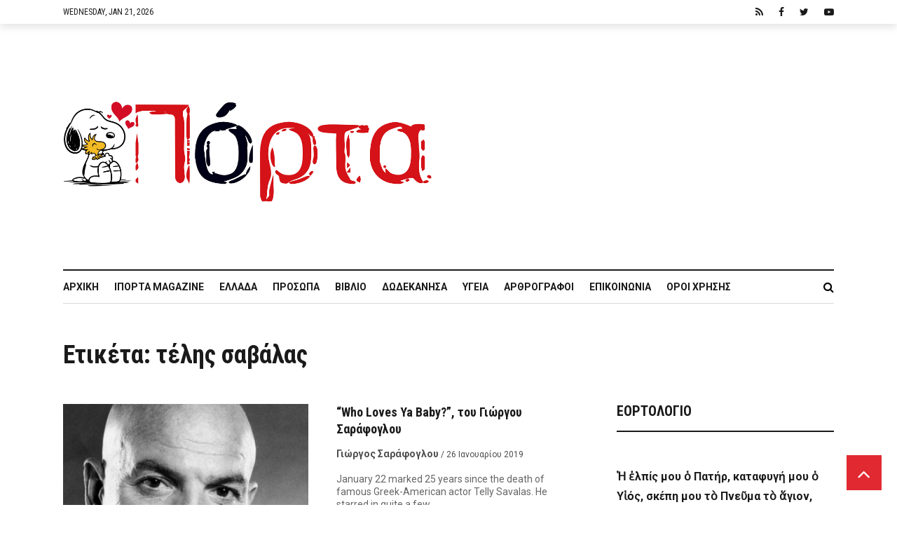

--- FILE ---
content_type: text/html; charset=utf-8
request_url: https://www.google.com/recaptcha/api2/anchor?ar=1&k=6Ld8zIgUAAAAADvNF13hOJP69f-TmEvhP-i28_tV&co=aHR0cHM6Ly9pcG9ydGEuZ3I6NDQz&hl=en&v=PoyoqOPhxBO7pBk68S4YbpHZ&size=invisible&anchor-ms=20000&execute-ms=30000&cb=qqjfrss1txme
body_size: 48711
content:
<!DOCTYPE HTML><html dir="ltr" lang="en"><head><meta http-equiv="Content-Type" content="text/html; charset=UTF-8">
<meta http-equiv="X-UA-Compatible" content="IE=edge">
<title>reCAPTCHA</title>
<style type="text/css">
/* cyrillic-ext */
@font-face {
  font-family: 'Roboto';
  font-style: normal;
  font-weight: 400;
  font-stretch: 100%;
  src: url(//fonts.gstatic.com/s/roboto/v48/KFO7CnqEu92Fr1ME7kSn66aGLdTylUAMa3GUBHMdazTgWw.woff2) format('woff2');
  unicode-range: U+0460-052F, U+1C80-1C8A, U+20B4, U+2DE0-2DFF, U+A640-A69F, U+FE2E-FE2F;
}
/* cyrillic */
@font-face {
  font-family: 'Roboto';
  font-style: normal;
  font-weight: 400;
  font-stretch: 100%;
  src: url(//fonts.gstatic.com/s/roboto/v48/KFO7CnqEu92Fr1ME7kSn66aGLdTylUAMa3iUBHMdazTgWw.woff2) format('woff2');
  unicode-range: U+0301, U+0400-045F, U+0490-0491, U+04B0-04B1, U+2116;
}
/* greek-ext */
@font-face {
  font-family: 'Roboto';
  font-style: normal;
  font-weight: 400;
  font-stretch: 100%;
  src: url(//fonts.gstatic.com/s/roboto/v48/KFO7CnqEu92Fr1ME7kSn66aGLdTylUAMa3CUBHMdazTgWw.woff2) format('woff2');
  unicode-range: U+1F00-1FFF;
}
/* greek */
@font-face {
  font-family: 'Roboto';
  font-style: normal;
  font-weight: 400;
  font-stretch: 100%;
  src: url(//fonts.gstatic.com/s/roboto/v48/KFO7CnqEu92Fr1ME7kSn66aGLdTylUAMa3-UBHMdazTgWw.woff2) format('woff2');
  unicode-range: U+0370-0377, U+037A-037F, U+0384-038A, U+038C, U+038E-03A1, U+03A3-03FF;
}
/* math */
@font-face {
  font-family: 'Roboto';
  font-style: normal;
  font-weight: 400;
  font-stretch: 100%;
  src: url(//fonts.gstatic.com/s/roboto/v48/KFO7CnqEu92Fr1ME7kSn66aGLdTylUAMawCUBHMdazTgWw.woff2) format('woff2');
  unicode-range: U+0302-0303, U+0305, U+0307-0308, U+0310, U+0312, U+0315, U+031A, U+0326-0327, U+032C, U+032F-0330, U+0332-0333, U+0338, U+033A, U+0346, U+034D, U+0391-03A1, U+03A3-03A9, U+03B1-03C9, U+03D1, U+03D5-03D6, U+03F0-03F1, U+03F4-03F5, U+2016-2017, U+2034-2038, U+203C, U+2040, U+2043, U+2047, U+2050, U+2057, U+205F, U+2070-2071, U+2074-208E, U+2090-209C, U+20D0-20DC, U+20E1, U+20E5-20EF, U+2100-2112, U+2114-2115, U+2117-2121, U+2123-214F, U+2190, U+2192, U+2194-21AE, U+21B0-21E5, U+21F1-21F2, U+21F4-2211, U+2213-2214, U+2216-22FF, U+2308-230B, U+2310, U+2319, U+231C-2321, U+2336-237A, U+237C, U+2395, U+239B-23B7, U+23D0, U+23DC-23E1, U+2474-2475, U+25AF, U+25B3, U+25B7, U+25BD, U+25C1, U+25CA, U+25CC, U+25FB, U+266D-266F, U+27C0-27FF, U+2900-2AFF, U+2B0E-2B11, U+2B30-2B4C, U+2BFE, U+3030, U+FF5B, U+FF5D, U+1D400-1D7FF, U+1EE00-1EEFF;
}
/* symbols */
@font-face {
  font-family: 'Roboto';
  font-style: normal;
  font-weight: 400;
  font-stretch: 100%;
  src: url(//fonts.gstatic.com/s/roboto/v48/KFO7CnqEu92Fr1ME7kSn66aGLdTylUAMaxKUBHMdazTgWw.woff2) format('woff2');
  unicode-range: U+0001-000C, U+000E-001F, U+007F-009F, U+20DD-20E0, U+20E2-20E4, U+2150-218F, U+2190, U+2192, U+2194-2199, U+21AF, U+21E6-21F0, U+21F3, U+2218-2219, U+2299, U+22C4-22C6, U+2300-243F, U+2440-244A, U+2460-24FF, U+25A0-27BF, U+2800-28FF, U+2921-2922, U+2981, U+29BF, U+29EB, U+2B00-2BFF, U+4DC0-4DFF, U+FFF9-FFFB, U+10140-1018E, U+10190-1019C, U+101A0, U+101D0-101FD, U+102E0-102FB, U+10E60-10E7E, U+1D2C0-1D2D3, U+1D2E0-1D37F, U+1F000-1F0FF, U+1F100-1F1AD, U+1F1E6-1F1FF, U+1F30D-1F30F, U+1F315, U+1F31C, U+1F31E, U+1F320-1F32C, U+1F336, U+1F378, U+1F37D, U+1F382, U+1F393-1F39F, U+1F3A7-1F3A8, U+1F3AC-1F3AF, U+1F3C2, U+1F3C4-1F3C6, U+1F3CA-1F3CE, U+1F3D4-1F3E0, U+1F3ED, U+1F3F1-1F3F3, U+1F3F5-1F3F7, U+1F408, U+1F415, U+1F41F, U+1F426, U+1F43F, U+1F441-1F442, U+1F444, U+1F446-1F449, U+1F44C-1F44E, U+1F453, U+1F46A, U+1F47D, U+1F4A3, U+1F4B0, U+1F4B3, U+1F4B9, U+1F4BB, U+1F4BF, U+1F4C8-1F4CB, U+1F4D6, U+1F4DA, U+1F4DF, U+1F4E3-1F4E6, U+1F4EA-1F4ED, U+1F4F7, U+1F4F9-1F4FB, U+1F4FD-1F4FE, U+1F503, U+1F507-1F50B, U+1F50D, U+1F512-1F513, U+1F53E-1F54A, U+1F54F-1F5FA, U+1F610, U+1F650-1F67F, U+1F687, U+1F68D, U+1F691, U+1F694, U+1F698, U+1F6AD, U+1F6B2, U+1F6B9-1F6BA, U+1F6BC, U+1F6C6-1F6CF, U+1F6D3-1F6D7, U+1F6E0-1F6EA, U+1F6F0-1F6F3, U+1F6F7-1F6FC, U+1F700-1F7FF, U+1F800-1F80B, U+1F810-1F847, U+1F850-1F859, U+1F860-1F887, U+1F890-1F8AD, U+1F8B0-1F8BB, U+1F8C0-1F8C1, U+1F900-1F90B, U+1F93B, U+1F946, U+1F984, U+1F996, U+1F9E9, U+1FA00-1FA6F, U+1FA70-1FA7C, U+1FA80-1FA89, U+1FA8F-1FAC6, U+1FACE-1FADC, U+1FADF-1FAE9, U+1FAF0-1FAF8, U+1FB00-1FBFF;
}
/* vietnamese */
@font-face {
  font-family: 'Roboto';
  font-style: normal;
  font-weight: 400;
  font-stretch: 100%;
  src: url(//fonts.gstatic.com/s/roboto/v48/KFO7CnqEu92Fr1ME7kSn66aGLdTylUAMa3OUBHMdazTgWw.woff2) format('woff2');
  unicode-range: U+0102-0103, U+0110-0111, U+0128-0129, U+0168-0169, U+01A0-01A1, U+01AF-01B0, U+0300-0301, U+0303-0304, U+0308-0309, U+0323, U+0329, U+1EA0-1EF9, U+20AB;
}
/* latin-ext */
@font-face {
  font-family: 'Roboto';
  font-style: normal;
  font-weight: 400;
  font-stretch: 100%;
  src: url(//fonts.gstatic.com/s/roboto/v48/KFO7CnqEu92Fr1ME7kSn66aGLdTylUAMa3KUBHMdazTgWw.woff2) format('woff2');
  unicode-range: U+0100-02BA, U+02BD-02C5, U+02C7-02CC, U+02CE-02D7, U+02DD-02FF, U+0304, U+0308, U+0329, U+1D00-1DBF, U+1E00-1E9F, U+1EF2-1EFF, U+2020, U+20A0-20AB, U+20AD-20C0, U+2113, U+2C60-2C7F, U+A720-A7FF;
}
/* latin */
@font-face {
  font-family: 'Roboto';
  font-style: normal;
  font-weight: 400;
  font-stretch: 100%;
  src: url(//fonts.gstatic.com/s/roboto/v48/KFO7CnqEu92Fr1ME7kSn66aGLdTylUAMa3yUBHMdazQ.woff2) format('woff2');
  unicode-range: U+0000-00FF, U+0131, U+0152-0153, U+02BB-02BC, U+02C6, U+02DA, U+02DC, U+0304, U+0308, U+0329, U+2000-206F, U+20AC, U+2122, U+2191, U+2193, U+2212, U+2215, U+FEFF, U+FFFD;
}
/* cyrillic-ext */
@font-face {
  font-family: 'Roboto';
  font-style: normal;
  font-weight: 500;
  font-stretch: 100%;
  src: url(//fonts.gstatic.com/s/roboto/v48/KFO7CnqEu92Fr1ME7kSn66aGLdTylUAMa3GUBHMdazTgWw.woff2) format('woff2');
  unicode-range: U+0460-052F, U+1C80-1C8A, U+20B4, U+2DE0-2DFF, U+A640-A69F, U+FE2E-FE2F;
}
/* cyrillic */
@font-face {
  font-family: 'Roboto';
  font-style: normal;
  font-weight: 500;
  font-stretch: 100%;
  src: url(//fonts.gstatic.com/s/roboto/v48/KFO7CnqEu92Fr1ME7kSn66aGLdTylUAMa3iUBHMdazTgWw.woff2) format('woff2');
  unicode-range: U+0301, U+0400-045F, U+0490-0491, U+04B0-04B1, U+2116;
}
/* greek-ext */
@font-face {
  font-family: 'Roboto';
  font-style: normal;
  font-weight: 500;
  font-stretch: 100%;
  src: url(//fonts.gstatic.com/s/roboto/v48/KFO7CnqEu92Fr1ME7kSn66aGLdTylUAMa3CUBHMdazTgWw.woff2) format('woff2');
  unicode-range: U+1F00-1FFF;
}
/* greek */
@font-face {
  font-family: 'Roboto';
  font-style: normal;
  font-weight: 500;
  font-stretch: 100%;
  src: url(//fonts.gstatic.com/s/roboto/v48/KFO7CnqEu92Fr1ME7kSn66aGLdTylUAMa3-UBHMdazTgWw.woff2) format('woff2');
  unicode-range: U+0370-0377, U+037A-037F, U+0384-038A, U+038C, U+038E-03A1, U+03A3-03FF;
}
/* math */
@font-face {
  font-family: 'Roboto';
  font-style: normal;
  font-weight: 500;
  font-stretch: 100%;
  src: url(//fonts.gstatic.com/s/roboto/v48/KFO7CnqEu92Fr1ME7kSn66aGLdTylUAMawCUBHMdazTgWw.woff2) format('woff2');
  unicode-range: U+0302-0303, U+0305, U+0307-0308, U+0310, U+0312, U+0315, U+031A, U+0326-0327, U+032C, U+032F-0330, U+0332-0333, U+0338, U+033A, U+0346, U+034D, U+0391-03A1, U+03A3-03A9, U+03B1-03C9, U+03D1, U+03D5-03D6, U+03F0-03F1, U+03F4-03F5, U+2016-2017, U+2034-2038, U+203C, U+2040, U+2043, U+2047, U+2050, U+2057, U+205F, U+2070-2071, U+2074-208E, U+2090-209C, U+20D0-20DC, U+20E1, U+20E5-20EF, U+2100-2112, U+2114-2115, U+2117-2121, U+2123-214F, U+2190, U+2192, U+2194-21AE, U+21B0-21E5, U+21F1-21F2, U+21F4-2211, U+2213-2214, U+2216-22FF, U+2308-230B, U+2310, U+2319, U+231C-2321, U+2336-237A, U+237C, U+2395, U+239B-23B7, U+23D0, U+23DC-23E1, U+2474-2475, U+25AF, U+25B3, U+25B7, U+25BD, U+25C1, U+25CA, U+25CC, U+25FB, U+266D-266F, U+27C0-27FF, U+2900-2AFF, U+2B0E-2B11, U+2B30-2B4C, U+2BFE, U+3030, U+FF5B, U+FF5D, U+1D400-1D7FF, U+1EE00-1EEFF;
}
/* symbols */
@font-face {
  font-family: 'Roboto';
  font-style: normal;
  font-weight: 500;
  font-stretch: 100%;
  src: url(//fonts.gstatic.com/s/roboto/v48/KFO7CnqEu92Fr1ME7kSn66aGLdTylUAMaxKUBHMdazTgWw.woff2) format('woff2');
  unicode-range: U+0001-000C, U+000E-001F, U+007F-009F, U+20DD-20E0, U+20E2-20E4, U+2150-218F, U+2190, U+2192, U+2194-2199, U+21AF, U+21E6-21F0, U+21F3, U+2218-2219, U+2299, U+22C4-22C6, U+2300-243F, U+2440-244A, U+2460-24FF, U+25A0-27BF, U+2800-28FF, U+2921-2922, U+2981, U+29BF, U+29EB, U+2B00-2BFF, U+4DC0-4DFF, U+FFF9-FFFB, U+10140-1018E, U+10190-1019C, U+101A0, U+101D0-101FD, U+102E0-102FB, U+10E60-10E7E, U+1D2C0-1D2D3, U+1D2E0-1D37F, U+1F000-1F0FF, U+1F100-1F1AD, U+1F1E6-1F1FF, U+1F30D-1F30F, U+1F315, U+1F31C, U+1F31E, U+1F320-1F32C, U+1F336, U+1F378, U+1F37D, U+1F382, U+1F393-1F39F, U+1F3A7-1F3A8, U+1F3AC-1F3AF, U+1F3C2, U+1F3C4-1F3C6, U+1F3CA-1F3CE, U+1F3D4-1F3E0, U+1F3ED, U+1F3F1-1F3F3, U+1F3F5-1F3F7, U+1F408, U+1F415, U+1F41F, U+1F426, U+1F43F, U+1F441-1F442, U+1F444, U+1F446-1F449, U+1F44C-1F44E, U+1F453, U+1F46A, U+1F47D, U+1F4A3, U+1F4B0, U+1F4B3, U+1F4B9, U+1F4BB, U+1F4BF, U+1F4C8-1F4CB, U+1F4D6, U+1F4DA, U+1F4DF, U+1F4E3-1F4E6, U+1F4EA-1F4ED, U+1F4F7, U+1F4F9-1F4FB, U+1F4FD-1F4FE, U+1F503, U+1F507-1F50B, U+1F50D, U+1F512-1F513, U+1F53E-1F54A, U+1F54F-1F5FA, U+1F610, U+1F650-1F67F, U+1F687, U+1F68D, U+1F691, U+1F694, U+1F698, U+1F6AD, U+1F6B2, U+1F6B9-1F6BA, U+1F6BC, U+1F6C6-1F6CF, U+1F6D3-1F6D7, U+1F6E0-1F6EA, U+1F6F0-1F6F3, U+1F6F7-1F6FC, U+1F700-1F7FF, U+1F800-1F80B, U+1F810-1F847, U+1F850-1F859, U+1F860-1F887, U+1F890-1F8AD, U+1F8B0-1F8BB, U+1F8C0-1F8C1, U+1F900-1F90B, U+1F93B, U+1F946, U+1F984, U+1F996, U+1F9E9, U+1FA00-1FA6F, U+1FA70-1FA7C, U+1FA80-1FA89, U+1FA8F-1FAC6, U+1FACE-1FADC, U+1FADF-1FAE9, U+1FAF0-1FAF8, U+1FB00-1FBFF;
}
/* vietnamese */
@font-face {
  font-family: 'Roboto';
  font-style: normal;
  font-weight: 500;
  font-stretch: 100%;
  src: url(//fonts.gstatic.com/s/roboto/v48/KFO7CnqEu92Fr1ME7kSn66aGLdTylUAMa3OUBHMdazTgWw.woff2) format('woff2');
  unicode-range: U+0102-0103, U+0110-0111, U+0128-0129, U+0168-0169, U+01A0-01A1, U+01AF-01B0, U+0300-0301, U+0303-0304, U+0308-0309, U+0323, U+0329, U+1EA0-1EF9, U+20AB;
}
/* latin-ext */
@font-face {
  font-family: 'Roboto';
  font-style: normal;
  font-weight: 500;
  font-stretch: 100%;
  src: url(//fonts.gstatic.com/s/roboto/v48/KFO7CnqEu92Fr1ME7kSn66aGLdTylUAMa3KUBHMdazTgWw.woff2) format('woff2');
  unicode-range: U+0100-02BA, U+02BD-02C5, U+02C7-02CC, U+02CE-02D7, U+02DD-02FF, U+0304, U+0308, U+0329, U+1D00-1DBF, U+1E00-1E9F, U+1EF2-1EFF, U+2020, U+20A0-20AB, U+20AD-20C0, U+2113, U+2C60-2C7F, U+A720-A7FF;
}
/* latin */
@font-face {
  font-family: 'Roboto';
  font-style: normal;
  font-weight: 500;
  font-stretch: 100%;
  src: url(//fonts.gstatic.com/s/roboto/v48/KFO7CnqEu92Fr1ME7kSn66aGLdTylUAMa3yUBHMdazQ.woff2) format('woff2');
  unicode-range: U+0000-00FF, U+0131, U+0152-0153, U+02BB-02BC, U+02C6, U+02DA, U+02DC, U+0304, U+0308, U+0329, U+2000-206F, U+20AC, U+2122, U+2191, U+2193, U+2212, U+2215, U+FEFF, U+FFFD;
}
/* cyrillic-ext */
@font-face {
  font-family: 'Roboto';
  font-style: normal;
  font-weight: 900;
  font-stretch: 100%;
  src: url(//fonts.gstatic.com/s/roboto/v48/KFO7CnqEu92Fr1ME7kSn66aGLdTylUAMa3GUBHMdazTgWw.woff2) format('woff2');
  unicode-range: U+0460-052F, U+1C80-1C8A, U+20B4, U+2DE0-2DFF, U+A640-A69F, U+FE2E-FE2F;
}
/* cyrillic */
@font-face {
  font-family: 'Roboto';
  font-style: normal;
  font-weight: 900;
  font-stretch: 100%;
  src: url(//fonts.gstatic.com/s/roboto/v48/KFO7CnqEu92Fr1ME7kSn66aGLdTylUAMa3iUBHMdazTgWw.woff2) format('woff2');
  unicode-range: U+0301, U+0400-045F, U+0490-0491, U+04B0-04B1, U+2116;
}
/* greek-ext */
@font-face {
  font-family: 'Roboto';
  font-style: normal;
  font-weight: 900;
  font-stretch: 100%;
  src: url(//fonts.gstatic.com/s/roboto/v48/KFO7CnqEu92Fr1ME7kSn66aGLdTylUAMa3CUBHMdazTgWw.woff2) format('woff2');
  unicode-range: U+1F00-1FFF;
}
/* greek */
@font-face {
  font-family: 'Roboto';
  font-style: normal;
  font-weight: 900;
  font-stretch: 100%;
  src: url(//fonts.gstatic.com/s/roboto/v48/KFO7CnqEu92Fr1ME7kSn66aGLdTylUAMa3-UBHMdazTgWw.woff2) format('woff2');
  unicode-range: U+0370-0377, U+037A-037F, U+0384-038A, U+038C, U+038E-03A1, U+03A3-03FF;
}
/* math */
@font-face {
  font-family: 'Roboto';
  font-style: normal;
  font-weight: 900;
  font-stretch: 100%;
  src: url(//fonts.gstatic.com/s/roboto/v48/KFO7CnqEu92Fr1ME7kSn66aGLdTylUAMawCUBHMdazTgWw.woff2) format('woff2');
  unicode-range: U+0302-0303, U+0305, U+0307-0308, U+0310, U+0312, U+0315, U+031A, U+0326-0327, U+032C, U+032F-0330, U+0332-0333, U+0338, U+033A, U+0346, U+034D, U+0391-03A1, U+03A3-03A9, U+03B1-03C9, U+03D1, U+03D5-03D6, U+03F0-03F1, U+03F4-03F5, U+2016-2017, U+2034-2038, U+203C, U+2040, U+2043, U+2047, U+2050, U+2057, U+205F, U+2070-2071, U+2074-208E, U+2090-209C, U+20D0-20DC, U+20E1, U+20E5-20EF, U+2100-2112, U+2114-2115, U+2117-2121, U+2123-214F, U+2190, U+2192, U+2194-21AE, U+21B0-21E5, U+21F1-21F2, U+21F4-2211, U+2213-2214, U+2216-22FF, U+2308-230B, U+2310, U+2319, U+231C-2321, U+2336-237A, U+237C, U+2395, U+239B-23B7, U+23D0, U+23DC-23E1, U+2474-2475, U+25AF, U+25B3, U+25B7, U+25BD, U+25C1, U+25CA, U+25CC, U+25FB, U+266D-266F, U+27C0-27FF, U+2900-2AFF, U+2B0E-2B11, U+2B30-2B4C, U+2BFE, U+3030, U+FF5B, U+FF5D, U+1D400-1D7FF, U+1EE00-1EEFF;
}
/* symbols */
@font-face {
  font-family: 'Roboto';
  font-style: normal;
  font-weight: 900;
  font-stretch: 100%;
  src: url(//fonts.gstatic.com/s/roboto/v48/KFO7CnqEu92Fr1ME7kSn66aGLdTylUAMaxKUBHMdazTgWw.woff2) format('woff2');
  unicode-range: U+0001-000C, U+000E-001F, U+007F-009F, U+20DD-20E0, U+20E2-20E4, U+2150-218F, U+2190, U+2192, U+2194-2199, U+21AF, U+21E6-21F0, U+21F3, U+2218-2219, U+2299, U+22C4-22C6, U+2300-243F, U+2440-244A, U+2460-24FF, U+25A0-27BF, U+2800-28FF, U+2921-2922, U+2981, U+29BF, U+29EB, U+2B00-2BFF, U+4DC0-4DFF, U+FFF9-FFFB, U+10140-1018E, U+10190-1019C, U+101A0, U+101D0-101FD, U+102E0-102FB, U+10E60-10E7E, U+1D2C0-1D2D3, U+1D2E0-1D37F, U+1F000-1F0FF, U+1F100-1F1AD, U+1F1E6-1F1FF, U+1F30D-1F30F, U+1F315, U+1F31C, U+1F31E, U+1F320-1F32C, U+1F336, U+1F378, U+1F37D, U+1F382, U+1F393-1F39F, U+1F3A7-1F3A8, U+1F3AC-1F3AF, U+1F3C2, U+1F3C4-1F3C6, U+1F3CA-1F3CE, U+1F3D4-1F3E0, U+1F3ED, U+1F3F1-1F3F3, U+1F3F5-1F3F7, U+1F408, U+1F415, U+1F41F, U+1F426, U+1F43F, U+1F441-1F442, U+1F444, U+1F446-1F449, U+1F44C-1F44E, U+1F453, U+1F46A, U+1F47D, U+1F4A3, U+1F4B0, U+1F4B3, U+1F4B9, U+1F4BB, U+1F4BF, U+1F4C8-1F4CB, U+1F4D6, U+1F4DA, U+1F4DF, U+1F4E3-1F4E6, U+1F4EA-1F4ED, U+1F4F7, U+1F4F9-1F4FB, U+1F4FD-1F4FE, U+1F503, U+1F507-1F50B, U+1F50D, U+1F512-1F513, U+1F53E-1F54A, U+1F54F-1F5FA, U+1F610, U+1F650-1F67F, U+1F687, U+1F68D, U+1F691, U+1F694, U+1F698, U+1F6AD, U+1F6B2, U+1F6B9-1F6BA, U+1F6BC, U+1F6C6-1F6CF, U+1F6D3-1F6D7, U+1F6E0-1F6EA, U+1F6F0-1F6F3, U+1F6F7-1F6FC, U+1F700-1F7FF, U+1F800-1F80B, U+1F810-1F847, U+1F850-1F859, U+1F860-1F887, U+1F890-1F8AD, U+1F8B0-1F8BB, U+1F8C0-1F8C1, U+1F900-1F90B, U+1F93B, U+1F946, U+1F984, U+1F996, U+1F9E9, U+1FA00-1FA6F, U+1FA70-1FA7C, U+1FA80-1FA89, U+1FA8F-1FAC6, U+1FACE-1FADC, U+1FADF-1FAE9, U+1FAF0-1FAF8, U+1FB00-1FBFF;
}
/* vietnamese */
@font-face {
  font-family: 'Roboto';
  font-style: normal;
  font-weight: 900;
  font-stretch: 100%;
  src: url(//fonts.gstatic.com/s/roboto/v48/KFO7CnqEu92Fr1ME7kSn66aGLdTylUAMa3OUBHMdazTgWw.woff2) format('woff2');
  unicode-range: U+0102-0103, U+0110-0111, U+0128-0129, U+0168-0169, U+01A0-01A1, U+01AF-01B0, U+0300-0301, U+0303-0304, U+0308-0309, U+0323, U+0329, U+1EA0-1EF9, U+20AB;
}
/* latin-ext */
@font-face {
  font-family: 'Roboto';
  font-style: normal;
  font-weight: 900;
  font-stretch: 100%;
  src: url(//fonts.gstatic.com/s/roboto/v48/KFO7CnqEu92Fr1ME7kSn66aGLdTylUAMa3KUBHMdazTgWw.woff2) format('woff2');
  unicode-range: U+0100-02BA, U+02BD-02C5, U+02C7-02CC, U+02CE-02D7, U+02DD-02FF, U+0304, U+0308, U+0329, U+1D00-1DBF, U+1E00-1E9F, U+1EF2-1EFF, U+2020, U+20A0-20AB, U+20AD-20C0, U+2113, U+2C60-2C7F, U+A720-A7FF;
}
/* latin */
@font-face {
  font-family: 'Roboto';
  font-style: normal;
  font-weight: 900;
  font-stretch: 100%;
  src: url(//fonts.gstatic.com/s/roboto/v48/KFO7CnqEu92Fr1ME7kSn66aGLdTylUAMa3yUBHMdazQ.woff2) format('woff2');
  unicode-range: U+0000-00FF, U+0131, U+0152-0153, U+02BB-02BC, U+02C6, U+02DA, U+02DC, U+0304, U+0308, U+0329, U+2000-206F, U+20AC, U+2122, U+2191, U+2193, U+2212, U+2215, U+FEFF, U+FFFD;
}

</style>
<link rel="stylesheet" type="text/css" href="https://www.gstatic.com/recaptcha/releases/PoyoqOPhxBO7pBk68S4YbpHZ/styles__ltr.css">
<script nonce="ph9PFLDY7m3oqAH8_cOpjg" type="text/javascript">window['__recaptcha_api'] = 'https://www.google.com/recaptcha/api2/';</script>
<script type="text/javascript" src="https://www.gstatic.com/recaptcha/releases/PoyoqOPhxBO7pBk68S4YbpHZ/recaptcha__en.js" nonce="ph9PFLDY7m3oqAH8_cOpjg">
      
    </script></head>
<body><div id="rc-anchor-alert" class="rc-anchor-alert"></div>
<input type="hidden" id="recaptcha-token" value="[base64]">
<script type="text/javascript" nonce="ph9PFLDY7m3oqAH8_cOpjg">
      recaptcha.anchor.Main.init("[\x22ainput\x22,[\x22bgdata\x22,\x22\x22,\[base64]/[base64]/[base64]/[base64]/[base64]/[base64]/KGcoTywyNTMsTy5PKSxVRyhPLEMpKTpnKE8sMjUzLEMpLE8pKSxsKSksTykpfSxieT1mdW5jdGlvbihDLE8sdSxsKXtmb3IobD0odT1SKEMpLDApO08+MDtPLS0pbD1sPDw4fFooQyk7ZyhDLHUsbCl9LFVHPWZ1bmN0aW9uKEMsTyl7Qy5pLmxlbmd0aD4xMDQ/[base64]/[base64]/[base64]/[base64]/[base64]/[base64]/[base64]\\u003d\x22,\[base64]\\u003d\x22,\x22w5PDnMOLwpHCsnrDnMKfUcOjK8K7wpbCtsKFw63Cr8Ktw4nCgMKqwqVbbjYcwpHDmGHClzpHWcKMYsKxwqnCl8OYw4cMwrbCg8KNw6o/[base64]/DtHjDmcO+TMKCBn8Sw4vCtcOYHXszY8KTdikWwr4awroJwpIHSsO0GUDCscKtw4QEVsKvWzdgw6EXwonCvxNxR8OgA0HCv8KdOmHCpcOQHCFpwqFEw64kY8K5w7vCpsO3LMO+WTcLw4/DjcOBw70uDMKUwp4Dw4/DsC5AZsODewrDjsOxfTPDjHfCpWXCm8KpwrfChMKzEDDCgcO1Owcrwq88Ax5Pw6EJcl/[base64]/CtcO0b03Ds28lwpNBwqRzwpQ5wrozwp8fdWzDs0nDpsOTCQI8IBDChsKcwqk4D03CrcOrVCnCqTnDu8K6M8KzK8KQGMOJw4twwrvDs1nCpgzDuBQLw6rCpcKdUxxiw5BwesODesOcw6J/[base64]/[base64]/w6RPwqpOXFfDuRTCr3/ChMOvw6fCtDlWXcKSwrTDjUA7MynClw0qwqNCCMKPYn95UFrDhER6w6liwr/DphLDqwICwrdjM3bCrUrCuMOkwoZuQ0fDoMK3wofCgcO/[base64]/DrXIcBMOTGlo8w5tkY8KHPMOFw4TCrDluwrFNwoPCr1HCiUrDisOeMEXDtHfCr1Fjw7o2VwnDqMKJwo8COMOJw7DDiG/Dq2DCghcsbsOTYsK+e8OjB30IL0cTwp8qwqjCtxU9J8KPwqrDlMKzw4cgasO4asKPw4AjwownBsKCw7/DmDbDu2fCoMOaclTCh8K9LcOgwqTCjm9HKmPDunPCj8Orw7UhM8KOGMOpwoJzw4oMYH7DucKjD8K7B1x9w7rDi0Maw4t7VDnCujBkw4JWwoNnwogLRmHDngXCq8Opw5vCpcOCw7vCnkHChMOrw4x6w5Jmw5ESe8K/YcO/Y8KUVSDChMOSwo3CkS/[base64]/DhFXDtl8Uw6zCol/CusOOeH0UGQBqc1vDq1FPwqzDr0XDqMO7w5LDiE7DnMO0SsKywoTCm8OtEsOWbx/CrjYwXcODWHjCs8OmUcOcF8Kdw6nCucK9wrUlwrHCpGfCuDxSVXJqX2/[base64]/Dl8Ohakx/[base64]/CjXHDo8K5I1M8woJLw6lJTcKTwrQ+VMKsw4bDsQvDqX/DgRYmw55SwpPDhATDjsOSecOIwqXDiMKQw41OJwPDhzZDwo1Swr5Qwo5qw7ssBcKPR0bCgMOSw5vDr8K8dklhwoF/fjJWw4XDqEbCplsYUcOwN1zDo1bDnsKUwpLCqTkNw43CqsKCw781ecK8wqDDhDDCnF7Dnz4TwqvDt2bDnnEJGMO2EcK0wqbDoB3DnDTDrcKLwqYDwqtwHMOfwodGwqg4P8Kow74+UMO4VgJaHMO9XsOcVx1jw7oZwqLDvsK2wpR/wqjCijfDqhxibhbDjx3DpcKiw5NQwq7DvhvDuR8Swp7DpsKDw5fCkSZIwoLDqFrCqsK8XsKGw7zDg8OfwovDnVNwwqxDwo7CtMOQSsKcwqzChSY0LDBVFcKuwq9UHTEiwqtLS8K4w4/Cp8OpNwzDjMKFdsKPXMKGNxAxw4rCi8KedzPCqcKwNwbCvsK7ZcOQwqQRfCfCqsO+wo/[base64]/DtkLCtsOkw4svw7dLw6PCv8OrXMONWzrCucK+wrMyw55Uw5tvw7pDw6QHwphIw7geKRh7w6AhH2cMACnDq3pow6jDn8Kiwr/CrMKSdcKHOsOSwrQSwp5nVjfCrDg5I1cCwonDuhAww6PDisKWw70+QX56wpDCtsK7enHCnsKHMcK4KQTDiWgXIy/Dv8O0TW9DYsK/[base64]/[base64]/DlMKcRcOCK8KDw6sgEmYGw6LDklzClsK1w7nCkDbCoEnDiyxOw7TCtcOvwpYvUcKmw5LCmBbDqsOXFAbDlMOswqkiQA5EHcK2Ymxuw4FNPMO8wonCucK/LsKdw7XDo8KXwq3CuS9twoo1wocBw5zCgcObTHPCnH3Cj8KpaxNMwph3wqVXGsKSXREXwrHChMO8wqhNLR9+SMOxYsO9SMK9RWcFw7B8wqZpYcKpJ8OsOcOGV8Ouw4ZNw4/ClMKjw7XCgUweHcOpw7osw4nCi8O5wpcVwqBVBHxKYsKsw7s9w4skb3HDql/CtcK2LBrDgcKVwoPCkTbCmR1EYWowRhbCrFfCu8KXaDt7wrvCqcKbAAl4CsOhLVcFwpVsw5F3DcOKw57CrRElwpQ4MF3Drh7DvMOTw44NKsOBUMOYwrsiYF/DhMK1w5vDt8KOw4fCvsKXUQfCqsKJNcKGw5UWWmFFKyjCj8KIw43CjMKCw4HCknF/Wl9YRQbChMKoSMOmdsKHw7/DjsOQwqhEbcKMRcKlw5nDp8Oqwo7CnBcUPMKIJ08aOsKow4gbZMK/VcKAw5vCq8K1SCBEbGjDu8KyeMKYDmooW2XDgcOBGGMTFH0Xw4dCw6wIQcOywptGw4PDjQdkdkjCscK/wp8PwqEeAiNBw4/DoMK9N8K+EBXClcOEwpLCocKBw7jDisKYw6PCpTzDscK/wpk/woDCgcK/BVDCgCsXVsKtwpbCt8O7wqEAwoRJAMO/[base64]/Cr2Mbwr0Gw5zCo8OfRRVuJ1x5cMOfUsKAVMKZw4nDnsO6w4kTwqEue3LCrMO+fCYWwrTDgsKIbAp2XsKmAC/[base64]/w4oNwrMgZmPDpMKyQMOtw4XCksKBwp0IwphqZE8nX2ozaXfCtg9CIcOOw7jDiCgiGlvDlyw7ZsKSw63Dh8OlWsOEw7lPwqgjwoTCq0Jtw5MLLBFpDAZXM8KDFcOcwrZnwrjDjMK/w6J/N8K8w6RjFcOswrQBMCIewpQ4w7zDp8ORaMOOwpbDjcOpw73DkcOPfUYmOTrCjjdYIsOJwrrDqmzDiCjDsDTCt8Oxwo8xOz3DjFjDmsKMYMOgw7Mxw5EMw5bCvMOvwpRueBHClBJIUjwCwq/DscK9DMKTwrbCvjxLwokrBDfDusOTcsOLaMKgS8K3w5/CpTJww6zChMOpwrZdwojDv2TDnsKyb8Kkw6F0wrLCninCtF9zYT3CgMKXw7RlYm/CmG3DrMK3Wh/[base64]/DlsK1wofCiQ/CmRPCjsO7AHvDnsOue3/DisKFw6cDw4PCuBNQwpLCnX7DmGzDu8OqwqDDmV85w6bDpsKuwrrDnXDCnMKKw6LDnsO1ccK5FTY+HcOrSHRbGBgPw65+w7rDmjbCsVrDksOxOwXDjxTCvcOYLsKEwpXCosKzw5JRw7LCok3Dt1E1djoZw6/CjjbDssOPw6/CuMKzcMOSw5keOQVCw4V2EkMEVDdLJ8OcEj/DncKVRCACw5cTw7fCksKXTsOhdGfDlGh/w7EDDmzCnn4THMO+w7TDj07DkEQmXMOlNlUswqPDlT8Ew5EXEcK5wpzCkcK3IsOBw6jCh1TDvm5QwrpswpzDksKqwo5lGsKZw67DpMKhw7cbPcKBf8O/DH/[base64]/[base64]/dMKMcgDDmkh1wpcHw7dWfCYIfMK1dcK4wrkWfMOAbcO2ZVUHwoHDviXCnMK9wr5LImU+dk4Vwr3DlsOqwpXDh8Oxam7CojJJTcOMw642fsOCw6fCkxkxw6LCkcKNHTtewqoETcO4B8OGwoN2KBHDkj9ENsOWGgTDmMK3BsOYHVPDvCjCq8O2WyFUw69nwoTDli/[base64]/McOfw6rDvjAhGMKCwpUpU3BpVMOWwowTKBBrwrULwr53wqXDiMOww4p1w4Vjw5LClgZGVcO/w5nCtcKUw5LDvSHCs8KMD2UJw5gbNMKqw6NzFUzCnWfCuFJHwpHDvjvDoXDDlMKaZcOKwocCwqrCq1HCllvDicKaIRbDisOmUsKiw6LCmi4wImnDvcOnJ3TDuShlw6nDoMOrDWDDl8Ofw5wfwrQMZsK6N8O3dnXChmvCpzoKw7tjY27DvcK2w5/CmcO0wqTCisOfwpwgwq19w5zClcKfwpHDhcOfw4Q3wp/[base64]/[base64]/Ds8OrwrpZFjnCrMK4DsOFGsOdw5/CgsKgRjfCpFHDvMKnw7okw5BLw49mYmcoPgVcwrnClQLDnhxkUhpFw4ppVQgtOcONGHhbw4IyFgQkwotyRsKhccOZTX/DkzzDjcKBw77CqkzChcOeYDEoWTrCocKxw4vCscKWW8OYfMOawrHCrxjDl8OBBRbChMKECsKuwqLDpsOAHyfCghrCoEnDpsO6AsOvZMKVBsOiwoUdBcOywqrCg8OyBnfCrillwofDgldxw5cEwo7Du8Kww4d2CsK3wpnDiErDr2DDmsK/K0Z8ScOWw5/[base64]/Csyc/PnJoaTvDg8OywqjCiW3DjAV3aCVdwop/Jn44w7DCv8OQwqYbw61Vw7fCicKJwq85wpgUwprDrkjChD7CvMKuwpHDiAfCj3rDssOTwrAXwqFiw4JqLsOmw47CswUvAcKfw6MeacOSPsOARMKcXydbCsKvAsOjaFAlUkRCw4Jow6XDqXc3TsKEBF06wopxJX/CgBnDrcKowociwqXCkMKnwoDDu3TDmm8TwqcETMObw7lJw4TDusOANsKKw6LCnj8Ew7YPO8KCw7A5OHYdw4rDhsKGGcKHw7g7QjzCtcOPRMKRw5TCicOLw7smCMOjw6nCnMKKbsKcdgPDocOVwovCh2HDmzrCucKIwpvClMOLScOEwr/[base64]/w4gTUMKAwqDClcO+wpo4wqMAYD0Iwr7DlsODBzFhfhbDg8OEw7g8wo4Ue2chw5jCh8OZwpTDvWnDvsOOwqECA8OfZnhRCw1Qw5XCuVHCocK9B8Oyw5RUw6xuw7YbXlnCtVkoBkN2RHjCrAPDh8OWwqEFwoXCvsO1RMKUw7Yxw4jDiXvDpxjDqAZ5WXxEWcO/[base64]/QsOGJzcFRcOXSMOHfhTDtyJwHcKFw5vDlMOaw4fCl1VYw74Hw6INw7d9wpvDlhrDkndSw53DjArDnMODeBx9w5h+w6QJwogkNsKGwokaH8KewpLChsKQesKlSi9Ew47CrcKaOgRTDG7ClsKdw4/DnT3DsTnDrsKFMinCjMO+w5DCqCQiW8Oww7ILYXs0bsOFw4fClhTDqSpKwq9/XcOfVDgWw7jDpcOdRCYmYSbCtcKcC3nDlgnCnsKBNcOpUzpkwotQWMOfwpvCtzNwEsOjOMK3KGvCvsOkwrcpw4jDmUrDt8KFwqgCVS4CwpLDs8K1wr5Pw5JpIcKKbxBHwrvDrMKPFHrDthfCmQ5vTcODwoRFE8OgRSZ3w4/DsS1pScKuCcOHwrjDqsOkOMKYwpfDqVbCisO9Dlwmcxg7VDPDnj3Dr8OYEcKUG8Koc1bDq0QKYRd/OsO0w6lyw5jCpA8TJFl7G8OxwotveFdrYSxSw5d1wqU+InwHA8Kow5xbwqwzXGBUClZ8LxvCqcOOLn4LwrnCn8KQKsKcJnHDhyHChwwabyDDosKCGMK1f8OQwq/DvXrDlxhQw7LDmxLCtcKUwoM7XcOYw55AwoUpwqfDosOHw5jDlsKNF8OANxclL8KTZVQeZMO9w5TDijfDkcO3wqzClcO5JBHCmiksecOPMA/CmcOIesOhHnnDvsOGUcODQ8KuwqHDpyMtw6c1w5/DusOYwpNLSi/DsMOIw6wPOxhow5lBD8OELwnDu8OFYQZ5w7rCrk0wbcOoUlLDvsKGw6bCrBjCnmrCrMOAw7/[base64]/DllUsMyjCmQxiw6ErwqUmwpvCqn7CicOBw4/DnnRJwqjChcOyIi3Cs8Oiw5xWwprDty14w7lCwr44wqlIw7/[base64]/ajFtVMOTwr7DjAzCmsOZQ8KtwrXCkmrDjG4iBMKMKk/[base64]/w54Uw4dnOsKWwqc3VcKQw6Uiw7DDiMOISMKpw4rDhcO7R8KdFsO4aMOLMg/CmlfDh35lw77Cvj9yU3/Cv8OqdMOqw5FlwohDcMOxwq/CqsKwIy3CtyJow43DrBHDsko2wqZww6bCl10CKR0cw6XDmRhUw4fDv8O5w4UMwrcFwpLCq8K3aQgJDBHCmm5SRcOCPcO9dnHCmcO/[base64]/DvsKaFMOZdhgpw5hCwoFjw5oyw7FawpzDsWHCr3XCtMOcw7A5F2JkwqXDucK+d8OAUHw6w64PPho7XsOAfDw4SsOOB8Oiw5bCisKPRFrDlsKjZS4fDEZ/wq/[base64]/DocONEMOYfTTDpcKHw5BmASBNw5zCusKXayXDjAV2w43DlsKFwo7CusKxRMKvdkVlXj5ZwoknwoFMw5NRwqrCq3/DoXnCoxE3w6vDkVAqw65odl57w5DCk3TDnMKaFxZ9GknDg0/[base64]/Cnn7DrcOxN0HDoxxOwpHCkjDDnEzDrMOoABHCu17ChsOscWckwqQfw78VXcObQXYPwr/Dp0fChMKiFWjChnLCmildwpDCkE7DlMOOwpnChWVxVsKxCsKMw5tYF8KBw5sXDsKXwonDoF5mdi5gH2HDlk9+wo4dOm8UKUQxw7E0wqbDiz5kJcOmRBDDjmfCsA/[base64]/DgsKNaXDCmsKEazpewpl3woptwp/Do3rCnhnDn1dqUcKEw4YtfsOQwq4IVQXDtsOmKVlgIsKEwo/Dhi3ChXQzAihrwpXCscOWYsKdw4lrwo17wq4Ew7p5c8Kjw6vDrcOLBwnDl8OLwp/CssOmNGDCkMKKwoDCuk/[base64]/Cq3TDiMOZJFPCn8KGEmjCnm3Cr3hHCsOhwoTCmUvDn3oRHnzDrkvCscKswqU8KGUJa8OUc8KJwo/CmsOKJwzCmh3DmMO3LsO7wpHDi8K6cEHDv0XDq1hYwqPCrcKiOsOzYjp9TX/CscK6Z8KGK8KaFC3Cr8KQdsOtRTfDvwzDp8O7B8K9wqh7wq/ChsOTw6rDtw0UIinCrWg5wpbClcKucMOkw5DDrQvCvcKHwrTDiMKXPHnCiMOEDBo+w4sZAGPCocOrwrPDtMOzFVV6wqYLwojDgUN2w6QxTGjCoA5Cw4vDuH/[base64]/aD17wrZcWMKHwrM3w5DDucKcJsKVQlNuXlfDucO7Lgd8dMKkwrkwPMOIw7jDv00dUcO7PsKXw5bDihvDisOHw79NIsKcw7TDlw9bwozCk8O0wpcxAwN4XMOdNyDCuk4twpoGw6vCrADCmR7DhMKIw68OwqnDoHTDlcKIw4fCs33DnsOOS8KpwpJPZy/DssKncWMjw6ZfwpLCicK2wr/CosOGSMKywplsbz3Dn8KhScKPS8OPW8OdworCmC3Ct8K7w6jCgld/L14Fw6ESfwnCisKYHHdoE2R1w6pVw5LCoMOnFB/CtMOYNkTDjsO2w4PCn1vCgMK6RMKDasKqwodqwo0Nw7/DqSLCslnCgMKkw51BcEF3AcKLwqLCmnLDm8KtJBHDtX8swrbCoMOYwoQwwqrCs8Kdw77DrE/[base64]/CmFnCh8KVw67Co2sXE8KpeQzCoF3DiRTDoUPDplPDq8KYw6nDlBBGw5EMHsOlw6rDvVDDmcKaLMO0w6LDunkQRlXDkcO1wp/DnGMmG3zDk8K/X8KQw7IlwoTDhcKhe3HCiGzDkDzCoMK4wp7DkwdvW8OJM8KyPMKQwoxywrbDnRLCp8OLw7s8GcKBOsKFPcKDV8Ohw4F2w5pcwodZacOzwr3DjcKPw71QworDm8Kmw74OwrdHw6A8w43DgH8Rw6s0w5/Dg8KxwrHCuzbClWXCoDPDnQbDusKQwofDksKSwptAIXEDAlBLenrCnCPDpMO0w6zDvsOebMKrw61AHBfCtEUGZyvCmFBlbsOWasKoZRDDjHrCsSTCmnLCgTPCu8OJB1Raw5/DisO3D0/[base64]/CucK2WxQNDDMZwrY6JiEfw5ggwpk4DMKJPcOfwrA2OhzChjbDnXzCv8OZw6YIfBtpwqfDh8K/KsOSCcKKw5zCt8K7V0t9O3DCtHvCksKcZcOBQMK0K0vCrMO7e8O7TcKeU8Okw6bCkSLDmkYBQsORwqvCqELDo3wywovDr8O2w47DqMK7MlLCnsK6wqA8w7LCpsOXwp7DlG/DksKFwpjCthjCjcKbw4DDun7DqsKtczXCjMKxwpbDplHDgAjDqSwxw6xdPsOfcsOxwovDlhrCkcOLw5tTZcKYwozCtsOWb10wwojDumnCq8K0woRSwrE/[base64]/w6zDhTfDrVFww4vCssOZw784w7HDnMOQfsOGPsKww4XCicO3FDwoUUnCgcOTeMOCwqsMLcKEeEnCvMOdJsKnIzzDl1fDmsO+w5HCm0jCpsKwCsK4w5nCgyFTJzDCsDIKw43DrsODR8OnScKbMMOpw7rDt1fCosOywp7CkcKZEWM5w4/CrsOqwoXCkQYIZMOsw67Duz0bwr/[base64]/ZCtywqBqw4Qowo3DnMO2VC9twqQcwqpjXcKjcMO2W8Ojf29wUMKyb2/DlMOORMKccxtXwrzDg8O1wpvDtsKhH35Yw5gXLiLDrkbDhMOWJ8K0wqLDsWXDkcOhw4dTw5MwwqBiwpRIw7DCjChlw60rdSJUwrzDrMKsw5fCvsKkwpLDv8K3w50FaTYgacKlw5EISGd3HX55MkXDsMKOwpoGTsKXw6YrdcK0cVLCtTzDm8Kow7/Dm2UcwqXCl0tBBMK7w7zDpXglMcOvdGnDtMK5w7/[base64]/wr81w4Mew5HDs8KXwpLDpk/CjmfDlsKYNxzDrA/[base64]/CssOlRT1Awo7CpcOSGh3Cn1hqw7LDgSokwo8Wb1nDggJCw5khDgvDkBnDpCnCj2lpGn0IBcKjw7V9GsKXMQfDosOtwrnCtsOqeMOeTMKrwp7CkgLDrcOMNmovw4fDnyDDhcKzOMKUAsOuw4LDpcKFCcK2w6XCnMO9Q8Oiw4vCl8KowqDCk8O0bSxxw7LDqh/DpsKcw6BfasKmwolGI8O7EcOzQyTCqMOVQ8O6L8OLw40YfcKpwrHDp0ZAw44JPDkQCsOQbWvCqgYpRMOwQsO6wrDDk3fCnUbDpFofw5jDq1EywqbCtid0IR/[base64]/CtMO6Az/DhsKpC8KNw5zCvjpWCzE+wrY+YcOTw6rCindKHcK/MgDDmcOTwq91w4onJsO7SxzDpTbDmCIKw4UIw5TDucK8w7jCh1o9EFhWdMKcAMOtA8OFw6bDvQVpwrnCmsOTZDchWcOfQsOhwqbDmcKlFzPDmsOFw6kmw78GfQrDksORbSHCqEBkw6DCosK/[base64]/w7lPW8KHw5A7wr57w707FMO+w6bCssKrw6tafkHDmsOVASMdAMKCCMO9CQfDpMOfMMKNBABqZsKoa0/CssO+w4LDs8OGLBTDlMOVwojDsMKeJx0Zwq/[base64]/[base64]/CvMOdTcOMb3XCj8OCBTrCsTzCvTgow4XDsF41YsOJwoLDoX4uRB1vw6jCqcOeZA0+EcKOD8Osw6LChWrDosOLa8OXwplJw5jDtMK+w53DtwfDgQXDo8Oqw7zCj3DDq2TCrsKiw6EUw4Znw7BVTU90wrrDucKJwo0/worDlMORb8KvwqcRG8Ogw5VUGiHDoSBnw69pwowow64Lw4jDucO3fR7CrSPDn0rDt2fDqMKDwpLCucO5aMOvdcOiSFBpw4ZPw5TCqz/DmsKDKMOww6NMw6PDiQBzHT7DlxPCkHprw7/DoxZnGjzDvsODWzRWwphRRsKJAVfCuzp1GcO4w5Bfw63DmsKcbRrDr8KAwrpMIcKfeVHDuRE8wp9Ew5pcEjEGwrXDlcKnw5E9MTtiEx3CtMK6KcKFScO9w7FLbycZwrwYw7fClnUVw6rDtsOkBsO9J8KzHcOZaV/CnVZMXFfDrMKswoBXHcO+w7bDo8K/dnvDiSjDj8OMAMKtwpEpwqLCrMOEwrHDosK6U8Okw4PCl0QIVsOpwqHCk8KIMlTDohMmBsOCNFB3w4LDrsOvXxjDglEjT8OVwohfQlJIVAfDt8K6w4NXbsOhMi3CrxPCpsKKw5New5E2wqDDgAnDsFYWw6TCv8K/[base64]/ClzfClhQ/XsOnw7/DpsKmw4xQw4YGdcKTw4t8ax/DsjtqDMO5EMKZSTMSwrpnRcO0AsK8wo7CmMK9wpl3NRjCssOywqnCiRfDpCrDuMOrEcKwwq3Di2fClVLDrmzCqEkwwq01b8Ozw77CisOaw4I6w5PDtsOEMhRYw4UuaMODeTtBwrkhwrrDoGB5Wm3CpQ/[base64]/XcOKcMKZwoRpT8KWw4gkAwDCpMONwpbCqUdqwqbDhCrDrCbCqxkHBlMwwonCnHHDn8KhQcK6w4kYBsKhbsOIwqfCmRZ6ZmZsH8Kbw5dYwrJzwqx9w7rDtiXCvcOEw4okw73CjmY1wooRSsOYZGXCusKYwoTDpRbDmMK8wr/Cpi17wrhLwrs/[base64]/w65ZwpYrbWXDtMO6w5Jqw7nChh0owpNnTMKmw4DDu8KpVsK7OnHDucKJw4rDi308DngVwoN+DMKSAsKRXBHCicOow5DDlsO/H8OcLlwGOnpIw57CtX0Ow6TDklzCnA4Bwo/[base64]/[base64]/Do8Ojw7gLdsOjc8K9FjLDgcKew4orwr3CuxnCoGTCgMKIwo9ywrFYH8KawpLDn8KDXsO9bcOqw7LDmUUow7lhSDRbwq0vwqAKwq4yVyglwrjChyIReMKIwoxiw4XDkA/DtTA0RVfDoh7CpMOjwr1/w5bDhBfDqsONwqDCqsOIWgZZwrXDrcORD8OAwoPDuxHCglXCtsK0w4nDvsKxFGbDiE/CmVTDmMKML8ODWmp7YVYpwojDviwew43Cr8Oia8O3wpnDuhJBwrtke8KUw7VdNDETMmjCnCfCuWFLH8O4w4pnEMORwowIBSDCrVdWw5XDnsKJe8Kef8KVdsOrwr7Cr8O+w5ZKwqYTUMOLXBHDnBJmwqDDhhPDk1AOw4I4NMOLwr1awpzDlcOAwqh3UTgrw6LCocOQSS/CkMKFesOaw7oww5E8NcOoI8OgCsK0w6oGRsOIP2jClV8JHgoIw5vDvlQEwqTDvcKeSMKKaMOWwrjDvsO/aV7DlMOlICc3w5nCtMOuGMKrGFvDk8K8TivCo8K/woJGw4xtwo7DuMKOXiZGKsOkYwXCunJkAMKfCkzCssKCwqYmS2jCnwHClkbCvRjDnjc3w4x0wpvCrnbCgSJCOcOkJAgbw4/CksKrPljCkC3CicO+w74fwp0ww7QZSi3CmjnDkcOdw6x5wrknancEw4kSJMK+RsO2Y8OIwpNtw5vCnw4/w47Ds8KWRgXCvsKZw7tqwqvCqcKUCMOGfEnCpQHDshvCuGnCmTjDoGxqw61Owo/DncOLw6Rkwo0WJ8OKLxhew4vCjcKqw77CukIQw4A5w6jCuMO9w59faFXDtsK5B8OQw7kMw6/[base64]/Dlz/Ct3PDiMOWdn0fasOdPcKma3tnOhBJw7fCu2hXw7bDpsKTwrM1w4nCpcKRwqo2FFRCH8OLw7TCsz5kFsKhRjImAQEnw40QAMKNwrXDqDxMJk9pB8K9wqsCwotBwpbCvMKPw60id8OUcsOQNQvDo8Osw7JYesKzBhpleMO/Ci/[base64]/Z8O8GsKEwrM6wrEfW8OWw6VNUgUdG0NiNsKVfhR0NFJPwqzDicO4w7dKw6VOw6sMwrBXNil/UV3DpMKUw6gyYEPDisOhdcKMw6HCmcOcG8KiBjHCjFzCqAdwwrbDnMO7bynCgMOeYMOBwpsOw7/[base64]/CrsKZFcKowrAcw4MZZ8OKFgfClMKJF8KQO3AxwpHCrsOrFMK2w7QUw556aTpUw6bDvHQLA8KELsK/[base64]/CqcK4wrrDpjPCiAvCmiPCpUnDvSjCpcOtw5bDpDvCnDx0QcK/woDChzTClR/Dkxc3w4EVwp/DmsOJw5TCtjBxdcOCw7HCgsK+fcO/wpfDucK3w4jCnn1Mw45Fwoo3w7lFw7DCiBhGw6lYO3PDi8OCHxPDhkfDvMOTL8O9w4tCw7QDOcOzwrHDq8OLDAfDrDo1BwjDjABvwr0yw5vDhEkgGSDDkm0RO8KOfUp+w4FtOApSwoTDpMKgLg9/w6d2wqpIwqAKIcOnc8O7w7zCh8ODwp7Ct8Ozw7Njw5DCuSVgw7fDsgXCk8KJP0TCknbDo8O7I8OsJBw8w4sVw7l8JnDCiwdnwpxMw555G2xWcMOgXsOlS8KETsOcw6JuwonDicOlDnfCkiNCw5UqCMK+w5bDkVB8cGjDsh/Dtm9uw7bCqA0tYcKJMTjCgjHCizlXPRrDpsOOwpNvf8KsL8Knwoxgwp9PwrQ4BEddwrjCncKdwoTDiHBBwr3CqmoqFkBPIcKRw5bCm2HCsGgrw6vDgkYSYUt5HMOjLyzClsKwwrTCgMK1I3XCoyduLsOKwoklWinCrcKCwpAMe1Q+f8OGw7/DnjXDssOrwrgEXhTCmUVxw4l9wpJ7KcOiAQDDsG/DlsOmwrE4w5t3KCrDq8KyQUDDosOqw5TDg8K7ewU+EsOKwoDDh2ACUGcjw4s2I3HDmF3CqQt6CsOBw5MCw6fCpl3DtnTCh2bCimjCtnTDsMK9SMOPRzwfwpMdM2Y6w6l0w7xSCcKHE1ImMmtmDwsIwpjCq0bDqV7Cp8OWw7cfwqUFw4LCmcKlwphSWsOXwrzDpcOIMC/CjnPDgcKuwr88wosvw5IwFEbCrXNJw4kMcRXCnMORA8O2dWbCsj4xPsOMwoIaZX4yMMOTw5PCnyYxwpfDicKJw5XDgsKQOARHe8KBwqPCpcO8XSDCicK9w7TCsnTCo8OIwoTCqMK1w6hKLRLChcKYXcKnaT3CpcOYworCqisKwrfDsFAvwqLCiwU8wq/DusKzwopcw7oBw6rDp8OaXsO9wrfDqix5w70fwp1bwp/DmsKNw5Izw6xBAsOeI3/Co2HCosK7w7N/w7xDw5MSw49MegZtUMKHHMK1wrM/HHjCsyHDg8ODYH0VKMOtAnZAwpgcw7fDiMK5w4TCj8KgV8K8cMKJeUjDq8KQc8KwwqPCi8OyP8OVworDhH3ColnCvjPDriRqI8KMPcKmJBvCgsOYBXpdwp/DpmHDgDoTwqfDqsKCw5MIwpjCnsODPsKaEsKNLsOWwp0qZS7CuGkZfB3CnMOdWgUEL8Krwp41wqsYEsOPw7xFwq5awrRAA8OcBsKiw7o7Xil7w7V+wp/CrcOpOMOWQybCmcOLw7Rsw7nDq8KhV8KJw43DpMO1w4Qgw63CmMKhNlbDjE4OwqnDhcOpYW1bX8OtKWvDicK5woh8w4/DksO9wpw0wqfDpldww5d3w74Rw6sIKBTCi2DCvULCtkrDncO6blHCqmFHe8KieD3CmsKew6Q6AjlDTnVVEsOaw6LCrcOQG1rDjwIoOnIkflDCrwFQRyQRYhMse8KKKgfDmcK5L8KBwpfDkMKnOEs6SgDCosOtV8KCw7/DiW3Dp2PDkMOxwpLDjAoLIMKdwqPDkT3ClnLDucK1w4fClcKZZ29UZVDDsVoKaBtHcMOWwo7Csy9Sekl+FQDCosKVbsOUQsOFPMKIO8OywpFuFw/DrcOGR0PCu8K3w6gOKcOvwo1rw7XCokhbwr7DhFgsOMOMfcOIYMOsYVfClVHDpyt5wo3DnQ7CrnosAFPCtcKmLMOEWD/DuztxOcKHw49NIhrClnZUw41pw4HCjcOswqN6Qn3DhBDCrT4Bw4DDgi8+woLDhFE3wrLCkl1Uw77CsStBwoIUw54ewoE5wo5uwrMScsKiwozDgRbCt8OqEsOXZcKmwqfDkg9zSnIrHcKXwpfCsMOoJMOVwrJcw4VCIx5Bw5nClkIQwqTCmDhzwqjCgk1IwoUXw7/DhQxzwpNewrfCmMKlTyvDjj9QacOxXsKWwoPCqMKWZgMnNcOxw7vCmXnDisKXwojDrcOaY8KUNyMfWQ4qw6zCgndLw6/DnMK4woZLwoYpwqXDsQHCicKWBcKgw7JIKBokK8KvwqVSw6XDt8ONw5dNUcKHMcOkbFTDgMKwwq3DpFjCtcKrfsOWVMKDPGlEJxcJwpwNw6xYwrTCphXCkQp1DMOqQm/DiEwIRsK8wr3ClFtMwrrCiRdreEvCn3DDizRTw4leF8OATD18w5BaKxdswqbClxHDmsOiw6pbNcKFDcOwE8KZw4kXBMOVw7jCvcOgZ8KDw63CncKtCnPDn8OCw5JlAlrCkBnDiScFKMOSXXk/w7bDvEDCkcO/[base64]/DqHjDsTrDo8OdMMKZdinCrTA5EMKIw6hgAsOWw7YBP8OgwpdYwppaT8O4wpTDrsOeZx8RwqfDgMOlHmrDkVfCp8KTFB3DrG8VLyouw6/CuWHCgx/CsxRQfA7Dm23CgmRCOxALw5bCt8ODRnjDr3h7LkxEf8OqwojDrXR/[base64]/CTx/JsKmwo7Drn3Ds1rCqTPCgGluFcKOVcKJw61Sw5Ilw60xPybDhsKjdxHDhcKhesK4wpxJw41LPMKjw4HCncOBworDnC/DjsKPw4zCu8KvfWDCqyg4dcODw4rDicK/woIpOAYkJxvCtyFmwrDCjkF+w4DCtcO0w7rCosOtwoXDoGTDoMOSw6/Dom3ClV7Cq8KNCjx3wrw+fFTCoMK7w6jCs1jDmUDDjMOtIyt+wpMWw7oRXzkQU0l5ajdEVsKcBcKmV8K5wqjClXLCvcOKw5l2VDFLdFPDhnsOw4nCjcOMwqPCnWx9wpLDrSF4w5bCgA90w7pgYcKEwq9DHsKfw50PbDc/w5TDvFtUBlgueMKiw6FOVFd2P8KREjnDnMK2KF7CrcKYL8KfJ0XCmcKhw7p7K8KTw4FAwr/DgytNw7HConTDo3vCuMKNw7LChgZhCMO6w6Izez3Cq8KgEy4dw60MI8OvfyVEbsOewoVNdMKNw4/DnH/CrsKuw4YMw455c8O8w41/[base64]/Cr3fCo1/Dtjs8w6xXK1jCu2/[base64]/ChV06TMKIwrzCqMOFwp7DlsObw7wvworCkMOmw49pw7vDhMKwwqLDpMOiBQ8Hw4LDk8O0w5PDt38hZVozw4rDucOTR2nDsnrCo8OucV7DvsO4PcKUw7jDoMO/wp7DgcKyw5xXwpArwpdUwp/DoQzCmzPDqnDDn8OKw4TDowQmwrBTMMOgFMOWIMKpwoTCp8KjKsK4wrdlaENyIsOgN8KIw5xYwotZQ8KrwqUoczZ/w5d2W8Kswrwww4bCt31yOwTDgsODwqvDucOSQSvCosOCwpcxwqMHw5JBNcOeS25ABsOTccKiK8KFNgjCklokw4DCm0VSw75Hw6w8w5jClHU6L8ObwpDDixIUw4DCmWTCscOhFn/[base64]/[base64]/DicKbw7VMKGk/[base64]\\u003d\\u003d\x22],null,[\x22conf\x22,null,\x226Ld8zIgUAAAAADvNF13hOJP69f-TmEvhP-i28_tV\x22,0,null,null,null,1,[21,125,63,73,95,87,41,43,42,83,102,105,109,121],[1017145,275],0,null,null,null,null,0,null,0,null,700,1,null,0,\[base64]/76lBhnEnQkZnOKMAhnM8xEZ\x22,0,0,null,null,1,null,0,0,null,null,null,0],\x22https://iporta.gr:443\x22,null,[3,1,1],null,null,null,1,3600,[\x22https://www.google.com/intl/en/policies/privacy/\x22,\x22https://www.google.com/intl/en/policies/terms/\x22],\x228rvuANCg7goGO1ukFk/c2zfQWfbpKjpSs9zzyrv8Om8\\u003d\x22,1,0,null,1,1769031613754,0,0,[119,133,212,126],null,[201],\x22RC-Hn9eBgQzp2RbmQ\x22,null,null,null,null,null,\x220dAFcWeA5Qf12UJeZwgtwa-hd_nBSq8zyzfUVEocVH-MYgE3i3b8u9c5pngZzx1QhyzHD3Uw3x8c7pxq9BCXQwWBy1bvoOOx_74w\x22,1769114413926]");
    </script></body></html>

--- FILE ---
content_type: text/html; charset=utf-8
request_url: https://www.google.com/recaptcha/api2/aframe
body_size: -271
content:
<!DOCTYPE HTML><html><head><meta http-equiv="content-type" content="text/html; charset=UTF-8"></head><body><script nonce="GhyFpJ6e0vkHTjDs-ukTZw">/** Anti-fraud and anti-abuse applications only. See google.com/recaptcha */ try{var clients={'sodar':'https://pagead2.googlesyndication.com/pagead/sodar?'};window.addEventListener("message",function(a){try{if(a.source===window.parent){var b=JSON.parse(a.data);var c=clients[b['id']];if(c){var d=document.createElement('img');d.src=c+b['params']+'&rc='+(localStorage.getItem("rc::a")?sessionStorage.getItem("rc::b"):"");window.document.body.appendChild(d);sessionStorage.setItem("rc::e",parseInt(sessionStorage.getItem("rc::e")||0)+1);localStorage.setItem("rc::h",'1769028015890');}}}catch(b){}});window.parent.postMessage("_grecaptcha_ready", "*");}catch(b){}</script></body></html>